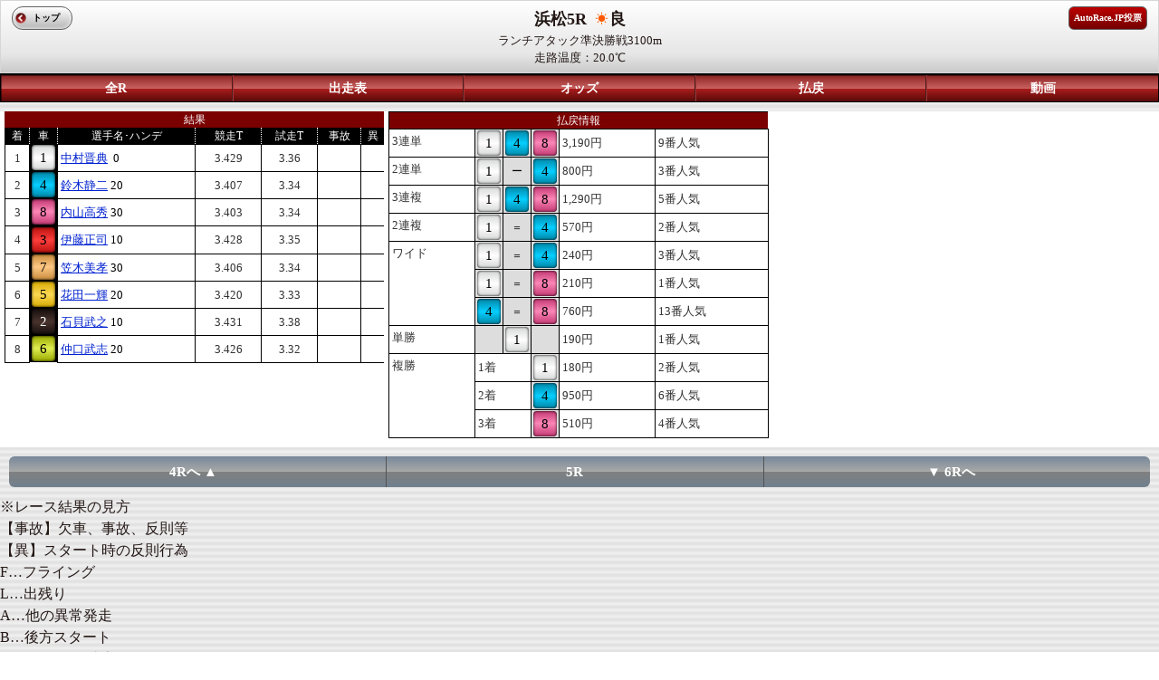

--- FILE ---
content_type: text/html; charset=UTF-8
request_url: https://sp.atrc.jp/racehold/raceresult/p1/4/p2/5/p3/20230206
body_size: 4657
content:
<!--環境判定-->
    
<!DOCTYPE html>
<html lang="ja">
<head>
<meta charset="UTF-8">
<meta http-equiv="X-UA-Compatible" content="IE=edge,chrome=1" />
<meta http-equiv="content-script-type" content="text/javascript">
<meta name="viewport" content="width=device-width, initial-scale=1.0, minimum-scale=1.0, maximum-scale=1.0, user-scalable=0">
<meta name="format-detection" content="telephone=no" />
<title>オートレースモバイル[公式]</title>

<link rel="stylesheet" href="/stylesheets/common/layout.css" type="text/css">
<link rel="stylesheet" href="/stylesheets/common/general.css" type="text/css">
<link rel="stylesheet" href="/stylesheets/mp_common.css" type="text/css">
<link rel="stylesheet" href="/stylesheets/mp_raceresult.css" type="text/css">
<script type="text/javascript" src="/javascripts/jquery.js"></script>
<script type="text/javascript" src="/javascripts/jquery.mobile.js"></script>
<script type="text/javascript" src="/javascripts/smartphone.js"></script>
<script type="text/javascript" src="/javascripts/scroll.js"></script>
<link rel="stylesheet" href="/stylesheets/sub10.css" type="text/css">
<script type="text/javascript" src="/javascripts/1_1_4.js"></script>
<script type="text/javascript" src="/javascripts/raceresult.js"></script>
<script type="text/javascript"
	src="/javascripts/jquery.jscrollpane.min.js"></script>
<script type="text/javascript">
$(document).bind("mobileinit", function(){
    $.mobile.hashListeningEnabled = false;
});
</script>

<link rel="stylesheet" href="/stylesheets/jquery.jscrollpane.css" type="text/css">
<link rel="stylesheet" href="/stylesheets/sub03.css" type="text/css">

<!-- Google tag (gtag.js) -->
<script async src="https://www.googletagmanager.com/gtag/js?id=G-8S4J6KFYDS"></script>
<script>
window.dataLayer = window.dataLayer || [];
function gtag(){dataLayer.push(arguments);}
gtag('js', new Date());
gtag('config', 'G-8S4J6KFYDS');
</script>

</head>
<body>

<div class="backBox"></div>

<article id="container">
	<!--header-->
			<header id="gHeader">
			<span><p><b>浜松5R <img src="/images/common/icon07.png" alt="" width="20" height="14">良</b></p></span>
				<span></span>
				<span><p></p></span>
				<span><p>ランチアタック準決勝戦3100m<br>走路温度：20.0℃</p></span>
			<div class="home"><a href="https://sp.atrc.jp/">トップ</a></div>
			<div class="inet"><a href="https://vote.autorace.jp/" target="_blank">AutoRace.JP投票</a></div>
					</header>
								<nav id="gNavi5" >
								<ul>
				<li class="navi01"><a href="/racehold/raceplace/p1/4/p3/20230206">全R</a></li>
				<li><a href="/racehold/raceinfo/p1/4/p2/5/p3/20230206">出走表</a></li>
				<li><a href="/racehold/raceoddstop/p1/4/p2/5/p3/20230206/p5/Rtw">オッズ</a></li>
				<li>
										<a href="/racehold/raceresult/p1/4/p2/5/p3/20230206">払戻</a>
									</li>
							<li><a href="/tv/archive/p1/4/p3/5/date/20230206/kind/1">動画</a></li>
						</ul>
		</nav>
	<!--/header-->
	<section id="main">

		<div class="pupBox">
			<div class="popup">
				<h2>
					VIP予想コース会員限定情報<a href="#" class="close"><img
						src="/images/common/close01.png" alt="" width="20"
						height="20"> </a>
				</h2>

				<div class="txtbox">

						<div class="btnbox clearfix">
							<ul class="btn01 clearfix">
								<li class="li01"><a href="/pcmember/course/">新規登録</a></li>
								<li class="li02"><a href="/pcmember/login/">ログイン</a></li>
							</ul>
						</div>

						<div class="txtbg02">
							全レースの晴・雨印、展開解説、買い目最新ニュースをお届けします。G1、SGにはここだけしか聞けない当日選手コメントも提供中。予想に必要な情報を網羅して毎日お届けします。(＋基本メニューもご利用可能です)
						</div>

						<img src="/images/introduction/race.png" width="100%" height=""/>

						<div class="comTitle02">
							レース展開解説（サンプル）
						</div>

						<div class="txtbg01">
							いよいよ大晦日最終決戦!ﾌｧﾝの皆さんもこの一年を思い出し､振り返りながら観戦しよう｡決定戦に向けての中一日で大きく整備を仕掛けてくる選手が多 く､現時点での予想は困難だが､S先行から10周回に耐えうる車を仕上げてくるとみて荒尾に本命印を｡相手は｢S何番手からでも追える｣と仕上がりに満足 の浦田｡有吉はﾄﾞﾄﾞﾄﾞ解消して試走が出れば｡永井は有吉に先行すれば優勝まであるが｡
						</div>

						<div class="comTitle02">
							当日選手コメント（サンプル）
						</div>

						<img src="/images/introduction/comment.png" width="100%" height=""/>

						<div class="btnbox clearfix">
							<ul class="btn01 clearfix">
								<li class="li01"><a href="/pcmember/course/">新規登録</a></li>
								<li class="li02"><a href="/pcmember/login/">ログイン</a></li>
							</ul>
						</div>

						<div class="txtbg02">
							全レースの晴・雨印、展開解説、買い目最新ニュースをお届けします。G1、SGにはここだけしか聞けない当日選手コメントも提供中。予想に必要な情報を網羅して毎日お届けします。(＋基本メニューもご利用可能です)
						</div>
				</div>

				<ul class="btn03">
					<li><a href="#" class="close">閉じる</a></li>
				</ul>
			</div>
		</div>

				<div class="pupBoxC1">
			<div class="popup">
				<p class="center">当日選手コメント</p>
				<p class="center">
					<b>1.</b>
				</p>
				<div class="inner">
					<p></p>
				</div>
				<ul class="btn03">
					<li><a href="#" class="closeC1">閉じる</a>
					</li>
				</ul>
			</div>
		</div>
				<div class="pupBoxC4">
			<div class="popup">
				<p class="center">当日選手コメント</p>
				<p class="center">
					<b>4.</b>
				</p>
				<div class="inner">
					<p></p>
				</div>
				<ul class="btn03">
					<li><a href="#" class="closeC4">閉じる</a>
					</li>
				</ul>
			</div>
		</div>
				<div class="pupBoxC8">
			<div class="popup">
				<p class="center">当日選手コメント</p>
				<p class="center">
					<b>8.</b>
				</p>
				<div class="inner">
					<p></p>
				</div>
				<ul class="btn03">
					<li><a href="#" class="closeC8">閉じる</a>
					</li>
				</ul>
			</div>
		</div>
				<div class="pupBoxC3">
			<div class="popup">
				<p class="center">当日選手コメント</p>
				<p class="center">
					<b>3.</b>
				</p>
				<div class="inner">
					<p></p>
				</div>
				<ul class="btn03">
					<li><a href="#" class="closeC3">閉じる</a>
					</li>
				</ul>
			</div>
		</div>
				<div class="pupBoxC7">
			<div class="popup">
				<p class="center">当日選手コメント</p>
				<p class="center">
					<b>7.</b>
				</p>
				<div class="inner">
					<p></p>
				</div>
				<ul class="btn03">
					<li><a href="#" class="closeC7">閉じる</a>
					</li>
				</ul>
			</div>
		</div>
				<div class="pupBoxC5">
			<div class="popup">
				<p class="center">当日選手コメント</p>
				<p class="center">
					<b>5.</b>
				</p>
				<div class="inner">
					<p></p>
				</div>
				<ul class="btn03">
					<li><a href="#" class="closeC5">閉じる</a>
					</li>
				</ul>
			</div>
		</div>
				<div class="pupBoxC2">
			<div class="popup">
				<p class="center">当日選手コメント</p>
				<p class="center">
					<b>2.</b>
				</p>
				<div class="inner">
					<p></p>
				</div>
				<ul class="btn03">
					<li><a href="#" class="closeC2">閉じる</a>
					</li>
				</ul>
			</div>
		</div>
				<div class="pupBoxC6">
			<div class="popup">
				<p class="center">当日選手コメント</p>
				<p class="center">
					<b>6.</b>
				</p>
				<div class="inner">
					<p></p>
				</div>
				<ul class="btn03">
					<li><a href="#" class="closeC6">閉じる</a>
					</li>
				</ul>
			</div>
		</div>
		
		<div id="mp_body">
			<div id="mp_left">

				<table cellpadding="0" cellspacing="0" summary="" class="comTable">
					<tr class="bgRed">
						<th colspan="8" class="bNone02">結果</th>
					</tr>
					<tr>
						<th>着</th>
						<th>車</th>
						<th>選手名･ハンデ</th>
						<th>競走T</th>
						<th>試走T</th>
						<th>事故</th>
						<th>異</th>
					</tr>
										<tr>
						<td class="center">1</td>
						<th class="num01" width="30"><a href="/racer/racerrecord/player_id/2417">1</a></th>
						<td>
							<span class="nameText">
								<a href="/racer/racerrecord/player_id/2417">中村晋典</a>
							</span>
							<span>&nbsp;0</span>
						</td>
						<td class="center">3.429</td>
						<td class="center">3.36</td>
						<td class="center"></td>
						<td class="center"></td>
					</tr>
										<tr>
						<td class="center">2</td>
						<th class="num04" width="30"><a href="/racer/racerrecord/player_id/2011">4</a></th>
						<td>
							<span class="nameText">
								<a href="/racer/racerrecord/player_id/2011">鈴木静二</a>
							</span>
							<span>20</span>
						</td>
						<td class="center">3.407</td>
						<td class="center">3.34</td>
						<td class="center"></td>
						<td class="center"></td>
					</tr>
										<tr>
						<td class="center">3</td>
						<th class="num08 border" width="30"><a href="/racer/racerrecord/player_id/2601">8</a></th>
						<td>
							<span class="nameText">
								<a href="/racer/racerrecord/player_id/2601">内山高秀</a>
							</span>
							<span>30</span>
						</td>
						<td class="center">3.403</td>
						<td class="center">3.34</td>
						<td class="center"></td>
						<td class="center"></td>
					</tr>
										<tr>
						<td class="center">4</td>
						<th class="num03" width="30"><a href="/racer/racerrecord/player_id/2003">3</a></th>
						<td>
							<span class="nameText">
								<a href="/racer/racerrecord/player_id/2003">伊藤正司</a>
							</span>
							<span>10</span>
						</td>
						<td class="center">3.428</td>
						<td class="center">3.35</td>
						<td class="center"></td>
						<td class="center"></td>
					</tr>
										<tr>
						<td class="center">5</td>
						<th class="num07" width="30"><a href="/racer/racerrecord/player_id/2205">7</a></th>
						<td>
							<span class="nameText">
								<a href="/racer/racerrecord/player_id/2205">笠木美孝</a>
							</span>
							<span>30</span>
						</td>
						<td class="center">3.406</td>
						<td class="center">3.34</td>
						<td class="center"></td>
						<td class="center"></td>
					</tr>
										<tr>
						<td class="center">6</td>
						<th class="num05" width="30"><a href="/racer/racerrecord/player_id/3311">5</a></th>
						<td>
							<span class="nameText">
								<a href="/racer/racerrecord/player_id/3311">花田一輝</a>
							</span>
							<span>20</span>
						</td>
						<td class="center">3.420</td>
						<td class="center">3.33</td>
						<td class="center"></td>
						<td class="center"></td>
					</tr>
										<tr>
						<td class="center">7</td>
						<th class="num02" width="30"><a href="/racer/racerrecord/player_id/2704">2</a></th>
						<td>
							<span class="nameText">
								<a href="/racer/racerrecord/player_id/2704">石貝武之</a>
							</span>
							<span>10</span>
						</td>
						<td class="center">3.431</td>
						<td class="center">3.38</td>
						<td class="center"></td>
						<td class="center"></td>
					</tr>
										<tr>
						<td class="center">8</td>
						<th class="num06" width="30"><a href="/racer/racerrecord/player_id/2415">6</a></th>
						<td>
							<span class="nameText">
								<a href="/racer/racerrecord/player_id/2415">仲口武志</a>
							</span>
							<span>20</span>
						</td>
						<td class="center">3.426</td>
						<td class="center">3.32</td>
						<td class="center"></td>
						<td class="center"></td>
					</tr>
									</table>

			</div><!-- mp_left -->

			<div id="mp_middle">

				<table cellpadding="0" cellspacing="0" summary="" class="comTable table_sub10">
					<tr class="bgRed">
						<th colspan="8" class="bNone02">払戻情報</th>
					</tr>
															<tr>
												<td rowspan="1" class="verticalT">3連単</td>
												<th class="num01 bNone" width="30"><a href="javascript:void(0)"  onclick="return false">1</a></th>
						<th class="num04 bNone" width="30"><a href="javascript:void(0)"  onclick="return false">4</a></th>
						<th class="num08 bNone" width="30"><a href="javascript:void(0)"  onclick="return false">8</a></th>
												<td>3,190円</td>
						<td>9番人気</td>
											</tr>
															<tr>
												<td rowspan="1" class="verticalT">2連単</td>
												<th class="num01 bNone" width="30"><a href="javascript:void(0)"  onclick="return false">1</a></th>
						<th class="sign bNone" width="30">ー</th>
						<th class="num04 bNone" width="30"><a href="javascript:void(0)"  onclick="return false">4</a></th>
												<td>800円</td>
						<td>3番人気</td>
											</tr>
															<tr>
												<td rowspan="1" class="verticalT">3連複</td>
												<th class="num01 bNone" width="30"><a href="javascript:void(0)"  onclick="return false">1</a></th>
						<th class="num04 bNone" width="30"><a href="javascript:void(0)"  onclick="return false">4</a></th>
						<th class="num08 bNone" width="30"><a href="javascript:void(0)"  onclick="return false">8</a></th>
												<td>1,290円</td>
						<td>5番人気</td>
											</tr>
															<tr>
												<td rowspan="1" class="verticalT">2連複</td>
												<th class="num01 bNone" width="30"><a href="javascript:void(0)"  onclick="return false">1</a></th>
						<th class="sign bNone" width="30">＝</th>
						<th class="num04 bNone" width="30"><a href="javascript:void(0)"  onclick="return false">4</a></th>
												<td>570円</td>
						<td>2番人気</td>
											</tr>
															<tr>
												<td rowspan="3" class="verticalT">ワイド</td>
												<th class="num01 bNone" width="30"><a href="javascript:void(0)"  onclick="return false">1</a></th>
						<th class="sign bNone" width="30">＝</th>
						<th class="num04 bNone" width="30"><a href="javascript:void(0)"  onclick="return false">4</a></th>
												<td>240円</td>
						<td>3番人気</td>
											</tr>
										<tr>
												<th class="num01 bNone" width="30"><a href="javascript:void(0)"  onclick="return false">1</a></th>
						<th class="sign bNone" width="30">＝</th>
						<th class="num08 bNone" width="30"><a href="javascript:void(0)"  onclick="return false">8</a></th>
												<td>210円</td>
						<td>1番人気</td>
											</tr>
										<tr>
												<th class="num04 bNone" width="30"><a href="javascript:void(0)"  onclick="return false">4</a></th>
						<th class="sign bNone" width="30">＝</th>
						<th class="num08 bNone" width="30"><a href="javascript:void(0)"  onclick="return false">8</a></th>
												<td>760円</td>
						<td>13番人気</td>
											</tr>
															<tr>
												<td rowspan="1" class="verticalT">単勝</td>
												<th class="bNone" width="30">&nbsp;</th>
						<th class="num01 bNone" width="30"><a href="javascript:void(0)"  onclick="return false">1</a></th>
						<th class="bNone" width="30">&nbsp;</th>
												<td>190円</td>
						<td>1番人気</td>
											</tr>
															<tr>
												<td rowspan="3" class="verticalT">複勝</td>
												<td colspan="2" width="30">1着</td>
						<th class="num01 bNone" width="30"><a href="javascript:void(0)"  onclick="return false">1</a></th>
												<td>180円</td>
						<td>2番人気</td>
											</tr>
										<tr>
												<td colspan="2" width="30">2着</td>
						<th class="num04 bNone" width="30"><a href="javascript:void(0)"  onclick="return false">4</a></th>
												<td>950円</td>
						<td>6番人気</td>
											</tr>
										<tr>
												<td colspan="2" width="30">3着</td>
						<th class="num08 bNone" width="30"><a href="javascript:void(0)"  onclick="return false">8</a></th>
												<td>510円</td>
						<td>4番人気</td>
											</tr>
									</table>

			</div><!-- mp_middle -->

		
		</div><!-- mp_body -->

		<div class="frame">
			<div class="subNaviRacePager">
				<ul class="clearfix">
										<li><a href="/racehold/raceresult/p1/4/p2/4/p3/20230206" class="left">4Rへ  ▲</a></li>
										<li class="on">5R</li>
										<li><a href="/racehold/raceresult/p1/4/p2/6/p3/20230206" class="right">▼  6Rへ</a></li>
									</ul>
			</div>
		</div>

		<div class="floatL left">※レース結果の見方<br>【事故】欠車、事故、反則等<br>【異】スタート時の反則行為<br>F…フライング<br>L…出残り<br>A…他の異常発走<br>B…後方スタート<br>W…スタート戒告</div>

	</section>
</article>

<!--footer-->
<div id="gFooter" style="font-size:13px;">
レースデータ提供：公益財団法人JKA<br>
（C）Autorace Mobile<br>
（C）2026 CYBIRD
</div>
<!--/footer-->

</body>
</html>